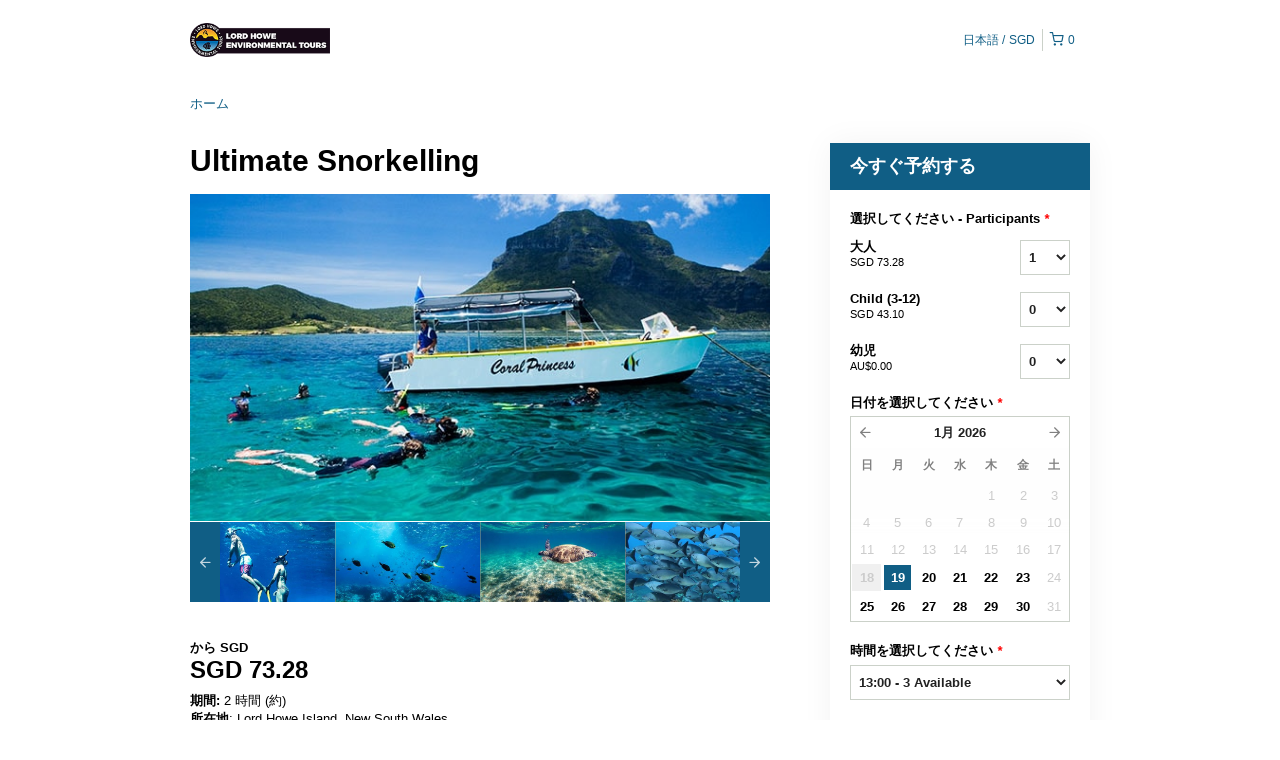

--- FILE ---
content_type: text/html; charset=UTF-8
request_url: https://lordhoweislandtours.rezdy.com/availabilityAjax
body_size: 1217
content:
{"availability":{"2026-01-19":{"13:00":{"341697":{"id":"347527088","allDay":false,"seatsAvailable":3,"price":[{"id":"51768144","price":"85.0","priceOptionType":"ADULT","priceLabel":"\u5927\u4eba (SGD85.00)","priceAndCurrency":"SGD85.00","seatsUsed":1,"minQuantity":0,"maxQuantity":0},{"id":"51768145","price":"50.0","priceOptionType":"CUSTOM","priceLabel":"Child (3-12) (SGD50.00)","priceAndCurrency":"SGD50.00","seatsUsed":1,"minQuantity":0,"maxQuantity":0},{"id":"3638764","price":"0.0","priceOptionType":"INFANT","priceLabel":"\u5e7c\u5150 (SGD0.00)","priceAndCurrency":"SGD0.00","seatsUsed":1,"minQuantity":0,"maxQuantity":0}],"availability":"3 available","waitingList":true,"onHold":4,"hasConfirmedOrders":true,"hasResources":false,"confirmModeOverride":null}}},"2026-01-20":{"14:30":{"341697":{"id":"347527117","allDay":false,"seatsAvailable":13,"price":[{"id":"51768144","price":"85.0","priceOptionType":"ADULT","priceLabel":"\u5927\u4eba (SGD85.00)","priceAndCurrency":"SGD85.00","seatsUsed":1,"minQuantity":0,"maxQuantity":0},{"id":"51768145","price":"50.0","priceOptionType":"CUSTOM","priceLabel":"Child (3-12) (SGD50.00)","priceAndCurrency":"SGD50.00","seatsUsed":1,"minQuantity":0,"maxQuantity":0},{"id":"3638764","price":"0.0","priceOptionType":"INFANT","priceLabel":"\u5e7c\u5150 (SGD0.00)","priceAndCurrency":"SGD0.00","seatsUsed":1,"minQuantity":0,"maxQuantity":0}],"availability":"13 available","waitingList":true,"onHold":0,"hasConfirmedOrders":true,"hasResources":false,"confirmModeOverride":null}}},"2026-01-21":{"14:30":{"341697":{"id":"347527110","allDay":false,"seatsAvailable":4,"price":[{"id":"51768144","price":"85.0","priceOptionType":"ADULT","priceLabel":"\u5927\u4eba (SGD85.00)","priceAndCurrency":"SGD85.00","seatsUsed":1,"minQuantity":0,"maxQuantity":0},{"id":"51768145","price":"50.0","priceOptionType":"CUSTOM","priceLabel":"Child (3-12) (SGD50.00)","priceAndCurrency":"SGD50.00","seatsUsed":1,"minQuantity":0,"maxQuantity":0},{"id":"3638764","price":"0.0","priceOptionType":"INFANT","priceLabel":"\u5e7c\u5150 (SGD0.00)","priceAndCurrency":"SGD0.00","seatsUsed":1,"minQuantity":0,"maxQuantity":0}],"availability":"4 available","waitingList":true,"onHold":0,"hasConfirmedOrders":true,"hasResources":false,"confirmModeOverride":null}}},"2026-01-22":{"15:00":{"341697":{"id":"347527100","allDay":false,"seatsAvailable":8,"price":[{"id":"51768144","price":"85.0","priceOptionType":"ADULT","priceLabel":"\u5927\u4eba (SGD85.00)","priceAndCurrency":"SGD85.00","seatsUsed":1,"minQuantity":0,"maxQuantity":0},{"id":"51768145","price":"50.0","priceOptionType":"CUSTOM","priceLabel":"Child (3-12) (SGD50.00)","priceAndCurrency":"SGD50.00","seatsUsed":1,"minQuantity":0,"maxQuantity":0},{"id":"3638764","price":"0.0","priceOptionType":"INFANT","priceLabel":"\u5e7c\u5150 (SGD0.00)","priceAndCurrency":"SGD0.00","seatsUsed":1,"minQuantity":0,"maxQuantity":0}],"availability":"8 available","waitingList":true,"onHold":0,"hasConfirmedOrders":true,"hasResources":false,"confirmModeOverride":null}}},"2026-01-23":{"15:00":{"341697":{"id":"347527112","allDay":false,"seatsAvailable":18,"price":[{"id":"51768144","price":"85.0","priceOptionType":"ADULT","priceLabel":"\u5927\u4eba (SGD85.00)","priceAndCurrency":"SGD85.00","seatsUsed":1,"minQuantity":0,"maxQuantity":0},{"id":"51768145","price":"50.0","priceOptionType":"CUSTOM","priceLabel":"Child (3-12) (SGD50.00)","priceAndCurrency":"SGD50.00","seatsUsed":1,"minQuantity":0,"maxQuantity":0},{"id":"3638764","price":"0.0","priceOptionType":"INFANT","priceLabel":"\u5e7c\u5150 (SGD0.00)","priceAndCurrency":"SGD0.00","seatsUsed":1,"minQuantity":0,"maxQuantity":0}],"availability":"18 available","waitingList":true,"onHold":0,"hasConfirmedOrders":false,"hasResources":false,"confirmModeOverride":null}}},"2026-01-25":{"08:00":{"341697":{"id":"347527109","allDay":false,"seatsAvailable":13,"price":[{"id":"51768144","price":"85.0","priceOptionType":"ADULT","priceLabel":"\u5927\u4eba (SGD85.00)","priceAndCurrency":"SGD85.00","seatsUsed":1,"minQuantity":0,"maxQuantity":0},{"id":"51768145","price":"50.0","priceOptionType":"CUSTOM","priceLabel":"Child (3-12) (SGD50.00)","priceAndCurrency":"SGD50.00","seatsUsed":1,"minQuantity":0,"maxQuantity":0},{"id":"3638764","price":"0.0","priceOptionType":"INFANT","priceLabel":"\u5e7c\u5150 (SGD0.00)","priceAndCurrency":"SGD0.00","seatsUsed":1,"minQuantity":0,"maxQuantity":0}],"availability":"13 available","waitingList":true,"onHold":0,"hasConfirmedOrders":true,"hasResources":false,"confirmModeOverride":null}}},"2026-01-26":{"08:00":{"341697":{"id":"347527092","allDay":false,"seatsAvailable":18,"price":[{"id":"51768144","price":"85.0","priceOptionType":"ADULT","priceLabel":"\u5927\u4eba (SGD85.00)","priceAndCurrency":"SGD85.00","seatsUsed":1,"minQuantity":0,"maxQuantity":0},{"id":"51768145","price":"50.0","priceOptionType":"CUSTOM","priceLabel":"Child (3-12) (SGD50.00)","priceAndCurrency":"SGD50.00","seatsUsed":1,"minQuantity":0,"maxQuantity":0},{"id":"3638764","price":"0.0","priceOptionType":"INFANT","priceLabel":"\u5e7c\u5150 (SGD0.00)","priceAndCurrency":"SGD0.00","seatsUsed":1,"minQuantity":0,"maxQuantity":0}],"availability":"18 available","waitingList":true,"onHold":0,"hasConfirmedOrders":true,"hasResources":false,"confirmModeOverride":null}}},"2026-01-27":{"10:30":{"341697":{"id":"347527095","allDay":false,"seatsAvailable":16,"price":[{"id":"51768144","price":"85.0","priceOptionType":"ADULT","priceLabel":"\u5927\u4eba (SGD85.00)","priceAndCurrency":"SGD85.00","seatsUsed":1,"minQuantity":0,"maxQuantity":0},{"id":"51768145","price":"50.0","priceOptionType":"CUSTOM","priceLabel":"Child (3-12) (SGD50.00)","priceAndCurrency":"SGD50.00","seatsUsed":1,"minQuantity":0,"maxQuantity":0},{"id":"3638764","price":"0.0","priceOptionType":"INFANT","priceLabel":"\u5e7c\u5150 (SGD0.00)","priceAndCurrency":"SGD0.00","seatsUsed":1,"minQuantity":0,"maxQuantity":0}],"availability":"16 available","waitingList":true,"onHold":0,"hasConfirmedOrders":true,"hasResources":false,"confirmModeOverride":null}}},"2026-01-28":{"11:30":{"341697":{"id":"347527101","allDay":false,"seatsAvailable":16,"price":[{"id":"51768144","price":"85.0","priceOptionType":"ADULT","priceLabel":"\u5927\u4eba (SGD85.00)","priceAndCurrency":"SGD85.00","seatsUsed":1,"minQuantity":0,"maxQuantity":0},{"id":"51768145","price":"50.0","priceOptionType":"CUSTOM","priceLabel":"Child (3-12) (SGD50.00)","priceAndCurrency":"SGD50.00","seatsUsed":1,"minQuantity":0,"maxQuantity":0},{"id":"3638764","price":"0.0","priceOptionType":"INFANT","priceLabel":"\u5e7c\u5150 (SGD0.00)","priceAndCurrency":"SGD0.00","seatsUsed":1,"minQuantity":0,"maxQuantity":0}],"availability":"16 available","waitingList":true,"onHold":0,"hasConfirmedOrders":true,"hasResources":false,"confirmModeOverride":null}}},"2026-01-29":{"13:00":{"341697":{"id":"347527108","allDay":false,"seatsAvailable":18,"price":[{"id":"51768144","price":"85.0","priceOptionType":"ADULT","priceLabel":"\u5927\u4eba (SGD85.00)","priceAndCurrency":"SGD85.00","seatsUsed":1,"minQuantity":0,"maxQuantity":0},{"id":"51768145","price":"50.0","priceOptionType":"CUSTOM","priceLabel":"Child (3-12) (SGD50.00)","priceAndCurrency":"SGD50.00","seatsUsed":1,"minQuantity":0,"maxQuantity":0},{"id":"3638764","price":"0.0","priceOptionType":"INFANT","priceLabel":"\u5e7c\u5150 (SGD0.00)","priceAndCurrency":"SGD0.00","seatsUsed":1,"minQuantity":0,"maxQuantity":0}],"availability":"18 available","waitingList":true,"onHold":0,"hasConfirmedOrders":true,"hasResources":false,"confirmModeOverride":null}}},"2026-01-30":{"13:30":{"341697":{"id":"347527097","allDay":false,"seatsAvailable":16,"price":[{"id":"51768144","price":"85.0","priceOptionType":"ADULT","priceLabel":"\u5927\u4eba (SGD85.00)","priceAndCurrency":"SGD85.00","seatsUsed":1,"minQuantity":0,"maxQuantity":0},{"id":"51768145","price":"50.0","priceOptionType":"CUSTOM","priceLabel":"Child (3-12) (SGD50.00)","priceAndCurrency":"SGD50.00","seatsUsed":1,"minQuantity":0,"maxQuantity":0},{"id":"3638764","price":"0.0","priceOptionType":"INFANT","priceLabel":"\u5e7c\u5150 (SGD0.00)","priceAndCurrency":"SGD0.00","seatsUsed":1,"minQuantity":0,"maxQuantity":0}],"availability":"16 available","waitingList":true,"onHold":0,"hasConfirmedOrders":true,"hasResources":false,"confirmModeOverride":null}}},"timeFormats":{"13:00":"13:00","14:30":"14:30","15:00":"15:00","08:00":"8:00","10:30":"10:30","11:30":"11:30","13:30":"13:30"}},"firstDate":"2026-01-19"}

--- FILE ---
content_type: text/html; charset=UTF-8
request_url: https://lordhoweislandtours.rezdy.com/updateTotalprice
body_size: 872
content:
{"sessions":["347527088"],"sessionTimeLabel":{"347527088":"13:00 - 3 Available"},"totalPrice":{"347527088":"AU$85.00"},"pricePerOption":{"347527088":{"51768144":"AU$85.00","51768145":"AU$50.00","3638764":"AU$0.00"}},"activeSession":{"347527088":true},"waitlist":{"347527088":false},"sessionTimeFormat":[],"quantitiesPerOption":{"347527088":{"51768144":[0,1,2,3,4,5,6,7,8,9,10,11,12,13,14,15,16,17,18,19,20],"51768145":[0,1,2,3,4,5,6,7,8,9,10,11,12,13,14,15,16,17,18,19,20],"3638764":[0,1,2,3,4,5,6,7,8,9,10,11,12,13,14,15,16,17,18,19,20]}},"minQuantityOverride":[],"maxQuantityOverride":[]}